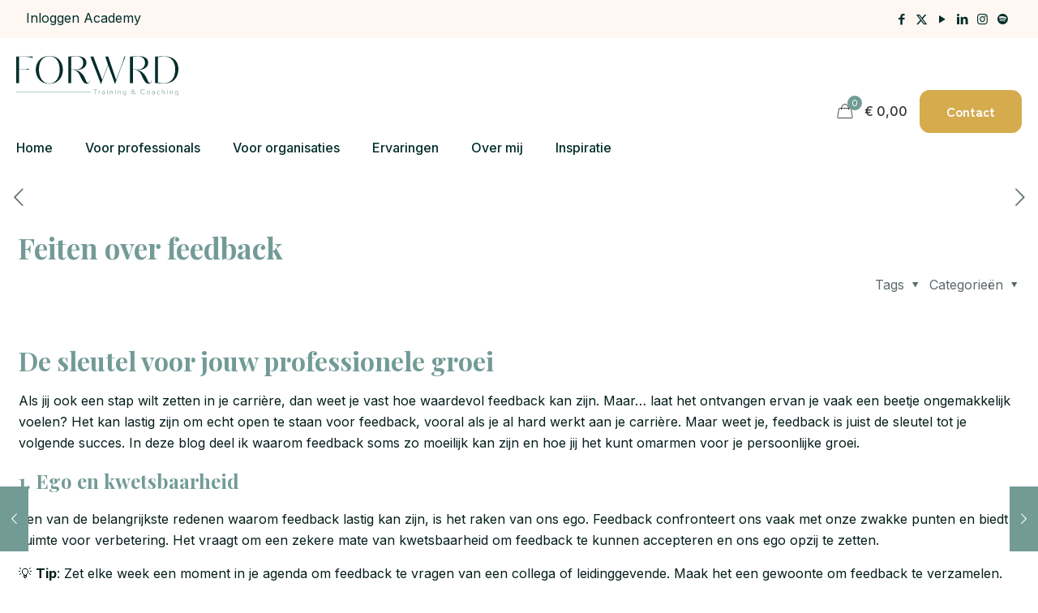

--- FILE ---
content_type: text/html; charset=utf-8
request_url: https://www.google.com/recaptcha/api2/anchor?ar=1&k=6Lc3NjceAAAAAHdFjWAr06PK6cnZ2jeruWdHEtYF&co=aHR0cHM6Ly9mb3J3cmQubnU6NDQz&hl=en&v=PoyoqOPhxBO7pBk68S4YbpHZ&size=invisible&anchor-ms=20000&execute-ms=30000&cb=wd3rwmx8cne7
body_size: 48725
content:
<!DOCTYPE HTML><html dir="ltr" lang="en"><head><meta http-equiv="Content-Type" content="text/html; charset=UTF-8">
<meta http-equiv="X-UA-Compatible" content="IE=edge">
<title>reCAPTCHA</title>
<style type="text/css">
/* cyrillic-ext */
@font-face {
  font-family: 'Roboto';
  font-style: normal;
  font-weight: 400;
  font-stretch: 100%;
  src: url(//fonts.gstatic.com/s/roboto/v48/KFO7CnqEu92Fr1ME7kSn66aGLdTylUAMa3GUBHMdazTgWw.woff2) format('woff2');
  unicode-range: U+0460-052F, U+1C80-1C8A, U+20B4, U+2DE0-2DFF, U+A640-A69F, U+FE2E-FE2F;
}
/* cyrillic */
@font-face {
  font-family: 'Roboto';
  font-style: normal;
  font-weight: 400;
  font-stretch: 100%;
  src: url(//fonts.gstatic.com/s/roboto/v48/KFO7CnqEu92Fr1ME7kSn66aGLdTylUAMa3iUBHMdazTgWw.woff2) format('woff2');
  unicode-range: U+0301, U+0400-045F, U+0490-0491, U+04B0-04B1, U+2116;
}
/* greek-ext */
@font-face {
  font-family: 'Roboto';
  font-style: normal;
  font-weight: 400;
  font-stretch: 100%;
  src: url(//fonts.gstatic.com/s/roboto/v48/KFO7CnqEu92Fr1ME7kSn66aGLdTylUAMa3CUBHMdazTgWw.woff2) format('woff2');
  unicode-range: U+1F00-1FFF;
}
/* greek */
@font-face {
  font-family: 'Roboto';
  font-style: normal;
  font-weight: 400;
  font-stretch: 100%;
  src: url(//fonts.gstatic.com/s/roboto/v48/KFO7CnqEu92Fr1ME7kSn66aGLdTylUAMa3-UBHMdazTgWw.woff2) format('woff2');
  unicode-range: U+0370-0377, U+037A-037F, U+0384-038A, U+038C, U+038E-03A1, U+03A3-03FF;
}
/* math */
@font-face {
  font-family: 'Roboto';
  font-style: normal;
  font-weight: 400;
  font-stretch: 100%;
  src: url(//fonts.gstatic.com/s/roboto/v48/KFO7CnqEu92Fr1ME7kSn66aGLdTylUAMawCUBHMdazTgWw.woff2) format('woff2');
  unicode-range: U+0302-0303, U+0305, U+0307-0308, U+0310, U+0312, U+0315, U+031A, U+0326-0327, U+032C, U+032F-0330, U+0332-0333, U+0338, U+033A, U+0346, U+034D, U+0391-03A1, U+03A3-03A9, U+03B1-03C9, U+03D1, U+03D5-03D6, U+03F0-03F1, U+03F4-03F5, U+2016-2017, U+2034-2038, U+203C, U+2040, U+2043, U+2047, U+2050, U+2057, U+205F, U+2070-2071, U+2074-208E, U+2090-209C, U+20D0-20DC, U+20E1, U+20E5-20EF, U+2100-2112, U+2114-2115, U+2117-2121, U+2123-214F, U+2190, U+2192, U+2194-21AE, U+21B0-21E5, U+21F1-21F2, U+21F4-2211, U+2213-2214, U+2216-22FF, U+2308-230B, U+2310, U+2319, U+231C-2321, U+2336-237A, U+237C, U+2395, U+239B-23B7, U+23D0, U+23DC-23E1, U+2474-2475, U+25AF, U+25B3, U+25B7, U+25BD, U+25C1, U+25CA, U+25CC, U+25FB, U+266D-266F, U+27C0-27FF, U+2900-2AFF, U+2B0E-2B11, U+2B30-2B4C, U+2BFE, U+3030, U+FF5B, U+FF5D, U+1D400-1D7FF, U+1EE00-1EEFF;
}
/* symbols */
@font-face {
  font-family: 'Roboto';
  font-style: normal;
  font-weight: 400;
  font-stretch: 100%;
  src: url(//fonts.gstatic.com/s/roboto/v48/KFO7CnqEu92Fr1ME7kSn66aGLdTylUAMaxKUBHMdazTgWw.woff2) format('woff2');
  unicode-range: U+0001-000C, U+000E-001F, U+007F-009F, U+20DD-20E0, U+20E2-20E4, U+2150-218F, U+2190, U+2192, U+2194-2199, U+21AF, U+21E6-21F0, U+21F3, U+2218-2219, U+2299, U+22C4-22C6, U+2300-243F, U+2440-244A, U+2460-24FF, U+25A0-27BF, U+2800-28FF, U+2921-2922, U+2981, U+29BF, U+29EB, U+2B00-2BFF, U+4DC0-4DFF, U+FFF9-FFFB, U+10140-1018E, U+10190-1019C, U+101A0, U+101D0-101FD, U+102E0-102FB, U+10E60-10E7E, U+1D2C0-1D2D3, U+1D2E0-1D37F, U+1F000-1F0FF, U+1F100-1F1AD, U+1F1E6-1F1FF, U+1F30D-1F30F, U+1F315, U+1F31C, U+1F31E, U+1F320-1F32C, U+1F336, U+1F378, U+1F37D, U+1F382, U+1F393-1F39F, U+1F3A7-1F3A8, U+1F3AC-1F3AF, U+1F3C2, U+1F3C4-1F3C6, U+1F3CA-1F3CE, U+1F3D4-1F3E0, U+1F3ED, U+1F3F1-1F3F3, U+1F3F5-1F3F7, U+1F408, U+1F415, U+1F41F, U+1F426, U+1F43F, U+1F441-1F442, U+1F444, U+1F446-1F449, U+1F44C-1F44E, U+1F453, U+1F46A, U+1F47D, U+1F4A3, U+1F4B0, U+1F4B3, U+1F4B9, U+1F4BB, U+1F4BF, U+1F4C8-1F4CB, U+1F4D6, U+1F4DA, U+1F4DF, U+1F4E3-1F4E6, U+1F4EA-1F4ED, U+1F4F7, U+1F4F9-1F4FB, U+1F4FD-1F4FE, U+1F503, U+1F507-1F50B, U+1F50D, U+1F512-1F513, U+1F53E-1F54A, U+1F54F-1F5FA, U+1F610, U+1F650-1F67F, U+1F687, U+1F68D, U+1F691, U+1F694, U+1F698, U+1F6AD, U+1F6B2, U+1F6B9-1F6BA, U+1F6BC, U+1F6C6-1F6CF, U+1F6D3-1F6D7, U+1F6E0-1F6EA, U+1F6F0-1F6F3, U+1F6F7-1F6FC, U+1F700-1F7FF, U+1F800-1F80B, U+1F810-1F847, U+1F850-1F859, U+1F860-1F887, U+1F890-1F8AD, U+1F8B0-1F8BB, U+1F8C0-1F8C1, U+1F900-1F90B, U+1F93B, U+1F946, U+1F984, U+1F996, U+1F9E9, U+1FA00-1FA6F, U+1FA70-1FA7C, U+1FA80-1FA89, U+1FA8F-1FAC6, U+1FACE-1FADC, U+1FADF-1FAE9, U+1FAF0-1FAF8, U+1FB00-1FBFF;
}
/* vietnamese */
@font-face {
  font-family: 'Roboto';
  font-style: normal;
  font-weight: 400;
  font-stretch: 100%;
  src: url(//fonts.gstatic.com/s/roboto/v48/KFO7CnqEu92Fr1ME7kSn66aGLdTylUAMa3OUBHMdazTgWw.woff2) format('woff2');
  unicode-range: U+0102-0103, U+0110-0111, U+0128-0129, U+0168-0169, U+01A0-01A1, U+01AF-01B0, U+0300-0301, U+0303-0304, U+0308-0309, U+0323, U+0329, U+1EA0-1EF9, U+20AB;
}
/* latin-ext */
@font-face {
  font-family: 'Roboto';
  font-style: normal;
  font-weight: 400;
  font-stretch: 100%;
  src: url(//fonts.gstatic.com/s/roboto/v48/KFO7CnqEu92Fr1ME7kSn66aGLdTylUAMa3KUBHMdazTgWw.woff2) format('woff2');
  unicode-range: U+0100-02BA, U+02BD-02C5, U+02C7-02CC, U+02CE-02D7, U+02DD-02FF, U+0304, U+0308, U+0329, U+1D00-1DBF, U+1E00-1E9F, U+1EF2-1EFF, U+2020, U+20A0-20AB, U+20AD-20C0, U+2113, U+2C60-2C7F, U+A720-A7FF;
}
/* latin */
@font-face {
  font-family: 'Roboto';
  font-style: normal;
  font-weight: 400;
  font-stretch: 100%;
  src: url(//fonts.gstatic.com/s/roboto/v48/KFO7CnqEu92Fr1ME7kSn66aGLdTylUAMa3yUBHMdazQ.woff2) format('woff2');
  unicode-range: U+0000-00FF, U+0131, U+0152-0153, U+02BB-02BC, U+02C6, U+02DA, U+02DC, U+0304, U+0308, U+0329, U+2000-206F, U+20AC, U+2122, U+2191, U+2193, U+2212, U+2215, U+FEFF, U+FFFD;
}
/* cyrillic-ext */
@font-face {
  font-family: 'Roboto';
  font-style: normal;
  font-weight: 500;
  font-stretch: 100%;
  src: url(//fonts.gstatic.com/s/roboto/v48/KFO7CnqEu92Fr1ME7kSn66aGLdTylUAMa3GUBHMdazTgWw.woff2) format('woff2');
  unicode-range: U+0460-052F, U+1C80-1C8A, U+20B4, U+2DE0-2DFF, U+A640-A69F, U+FE2E-FE2F;
}
/* cyrillic */
@font-face {
  font-family: 'Roboto';
  font-style: normal;
  font-weight: 500;
  font-stretch: 100%;
  src: url(//fonts.gstatic.com/s/roboto/v48/KFO7CnqEu92Fr1ME7kSn66aGLdTylUAMa3iUBHMdazTgWw.woff2) format('woff2');
  unicode-range: U+0301, U+0400-045F, U+0490-0491, U+04B0-04B1, U+2116;
}
/* greek-ext */
@font-face {
  font-family: 'Roboto';
  font-style: normal;
  font-weight: 500;
  font-stretch: 100%;
  src: url(//fonts.gstatic.com/s/roboto/v48/KFO7CnqEu92Fr1ME7kSn66aGLdTylUAMa3CUBHMdazTgWw.woff2) format('woff2');
  unicode-range: U+1F00-1FFF;
}
/* greek */
@font-face {
  font-family: 'Roboto';
  font-style: normal;
  font-weight: 500;
  font-stretch: 100%;
  src: url(//fonts.gstatic.com/s/roboto/v48/KFO7CnqEu92Fr1ME7kSn66aGLdTylUAMa3-UBHMdazTgWw.woff2) format('woff2');
  unicode-range: U+0370-0377, U+037A-037F, U+0384-038A, U+038C, U+038E-03A1, U+03A3-03FF;
}
/* math */
@font-face {
  font-family: 'Roboto';
  font-style: normal;
  font-weight: 500;
  font-stretch: 100%;
  src: url(//fonts.gstatic.com/s/roboto/v48/KFO7CnqEu92Fr1ME7kSn66aGLdTylUAMawCUBHMdazTgWw.woff2) format('woff2');
  unicode-range: U+0302-0303, U+0305, U+0307-0308, U+0310, U+0312, U+0315, U+031A, U+0326-0327, U+032C, U+032F-0330, U+0332-0333, U+0338, U+033A, U+0346, U+034D, U+0391-03A1, U+03A3-03A9, U+03B1-03C9, U+03D1, U+03D5-03D6, U+03F0-03F1, U+03F4-03F5, U+2016-2017, U+2034-2038, U+203C, U+2040, U+2043, U+2047, U+2050, U+2057, U+205F, U+2070-2071, U+2074-208E, U+2090-209C, U+20D0-20DC, U+20E1, U+20E5-20EF, U+2100-2112, U+2114-2115, U+2117-2121, U+2123-214F, U+2190, U+2192, U+2194-21AE, U+21B0-21E5, U+21F1-21F2, U+21F4-2211, U+2213-2214, U+2216-22FF, U+2308-230B, U+2310, U+2319, U+231C-2321, U+2336-237A, U+237C, U+2395, U+239B-23B7, U+23D0, U+23DC-23E1, U+2474-2475, U+25AF, U+25B3, U+25B7, U+25BD, U+25C1, U+25CA, U+25CC, U+25FB, U+266D-266F, U+27C0-27FF, U+2900-2AFF, U+2B0E-2B11, U+2B30-2B4C, U+2BFE, U+3030, U+FF5B, U+FF5D, U+1D400-1D7FF, U+1EE00-1EEFF;
}
/* symbols */
@font-face {
  font-family: 'Roboto';
  font-style: normal;
  font-weight: 500;
  font-stretch: 100%;
  src: url(//fonts.gstatic.com/s/roboto/v48/KFO7CnqEu92Fr1ME7kSn66aGLdTylUAMaxKUBHMdazTgWw.woff2) format('woff2');
  unicode-range: U+0001-000C, U+000E-001F, U+007F-009F, U+20DD-20E0, U+20E2-20E4, U+2150-218F, U+2190, U+2192, U+2194-2199, U+21AF, U+21E6-21F0, U+21F3, U+2218-2219, U+2299, U+22C4-22C6, U+2300-243F, U+2440-244A, U+2460-24FF, U+25A0-27BF, U+2800-28FF, U+2921-2922, U+2981, U+29BF, U+29EB, U+2B00-2BFF, U+4DC0-4DFF, U+FFF9-FFFB, U+10140-1018E, U+10190-1019C, U+101A0, U+101D0-101FD, U+102E0-102FB, U+10E60-10E7E, U+1D2C0-1D2D3, U+1D2E0-1D37F, U+1F000-1F0FF, U+1F100-1F1AD, U+1F1E6-1F1FF, U+1F30D-1F30F, U+1F315, U+1F31C, U+1F31E, U+1F320-1F32C, U+1F336, U+1F378, U+1F37D, U+1F382, U+1F393-1F39F, U+1F3A7-1F3A8, U+1F3AC-1F3AF, U+1F3C2, U+1F3C4-1F3C6, U+1F3CA-1F3CE, U+1F3D4-1F3E0, U+1F3ED, U+1F3F1-1F3F3, U+1F3F5-1F3F7, U+1F408, U+1F415, U+1F41F, U+1F426, U+1F43F, U+1F441-1F442, U+1F444, U+1F446-1F449, U+1F44C-1F44E, U+1F453, U+1F46A, U+1F47D, U+1F4A3, U+1F4B0, U+1F4B3, U+1F4B9, U+1F4BB, U+1F4BF, U+1F4C8-1F4CB, U+1F4D6, U+1F4DA, U+1F4DF, U+1F4E3-1F4E6, U+1F4EA-1F4ED, U+1F4F7, U+1F4F9-1F4FB, U+1F4FD-1F4FE, U+1F503, U+1F507-1F50B, U+1F50D, U+1F512-1F513, U+1F53E-1F54A, U+1F54F-1F5FA, U+1F610, U+1F650-1F67F, U+1F687, U+1F68D, U+1F691, U+1F694, U+1F698, U+1F6AD, U+1F6B2, U+1F6B9-1F6BA, U+1F6BC, U+1F6C6-1F6CF, U+1F6D3-1F6D7, U+1F6E0-1F6EA, U+1F6F0-1F6F3, U+1F6F7-1F6FC, U+1F700-1F7FF, U+1F800-1F80B, U+1F810-1F847, U+1F850-1F859, U+1F860-1F887, U+1F890-1F8AD, U+1F8B0-1F8BB, U+1F8C0-1F8C1, U+1F900-1F90B, U+1F93B, U+1F946, U+1F984, U+1F996, U+1F9E9, U+1FA00-1FA6F, U+1FA70-1FA7C, U+1FA80-1FA89, U+1FA8F-1FAC6, U+1FACE-1FADC, U+1FADF-1FAE9, U+1FAF0-1FAF8, U+1FB00-1FBFF;
}
/* vietnamese */
@font-face {
  font-family: 'Roboto';
  font-style: normal;
  font-weight: 500;
  font-stretch: 100%;
  src: url(//fonts.gstatic.com/s/roboto/v48/KFO7CnqEu92Fr1ME7kSn66aGLdTylUAMa3OUBHMdazTgWw.woff2) format('woff2');
  unicode-range: U+0102-0103, U+0110-0111, U+0128-0129, U+0168-0169, U+01A0-01A1, U+01AF-01B0, U+0300-0301, U+0303-0304, U+0308-0309, U+0323, U+0329, U+1EA0-1EF9, U+20AB;
}
/* latin-ext */
@font-face {
  font-family: 'Roboto';
  font-style: normal;
  font-weight: 500;
  font-stretch: 100%;
  src: url(//fonts.gstatic.com/s/roboto/v48/KFO7CnqEu92Fr1ME7kSn66aGLdTylUAMa3KUBHMdazTgWw.woff2) format('woff2');
  unicode-range: U+0100-02BA, U+02BD-02C5, U+02C7-02CC, U+02CE-02D7, U+02DD-02FF, U+0304, U+0308, U+0329, U+1D00-1DBF, U+1E00-1E9F, U+1EF2-1EFF, U+2020, U+20A0-20AB, U+20AD-20C0, U+2113, U+2C60-2C7F, U+A720-A7FF;
}
/* latin */
@font-face {
  font-family: 'Roboto';
  font-style: normal;
  font-weight: 500;
  font-stretch: 100%;
  src: url(//fonts.gstatic.com/s/roboto/v48/KFO7CnqEu92Fr1ME7kSn66aGLdTylUAMa3yUBHMdazQ.woff2) format('woff2');
  unicode-range: U+0000-00FF, U+0131, U+0152-0153, U+02BB-02BC, U+02C6, U+02DA, U+02DC, U+0304, U+0308, U+0329, U+2000-206F, U+20AC, U+2122, U+2191, U+2193, U+2212, U+2215, U+FEFF, U+FFFD;
}
/* cyrillic-ext */
@font-face {
  font-family: 'Roboto';
  font-style: normal;
  font-weight: 900;
  font-stretch: 100%;
  src: url(//fonts.gstatic.com/s/roboto/v48/KFO7CnqEu92Fr1ME7kSn66aGLdTylUAMa3GUBHMdazTgWw.woff2) format('woff2');
  unicode-range: U+0460-052F, U+1C80-1C8A, U+20B4, U+2DE0-2DFF, U+A640-A69F, U+FE2E-FE2F;
}
/* cyrillic */
@font-face {
  font-family: 'Roboto';
  font-style: normal;
  font-weight: 900;
  font-stretch: 100%;
  src: url(//fonts.gstatic.com/s/roboto/v48/KFO7CnqEu92Fr1ME7kSn66aGLdTylUAMa3iUBHMdazTgWw.woff2) format('woff2');
  unicode-range: U+0301, U+0400-045F, U+0490-0491, U+04B0-04B1, U+2116;
}
/* greek-ext */
@font-face {
  font-family: 'Roboto';
  font-style: normal;
  font-weight: 900;
  font-stretch: 100%;
  src: url(//fonts.gstatic.com/s/roboto/v48/KFO7CnqEu92Fr1ME7kSn66aGLdTylUAMa3CUBHMdazTgWw.woff2) format('woff2');
  unicode-range: U+1F00-1FFF;
}
/* greek */
@font-face {
  font-family: 'Roboto';
  font-style: normal;
  font-weight: 900;
  font-stretch: 100%;
  src: url(//fonts.gstatic.com/s/roboto/v48/KFO7CnqEu92Fr1ME7kSn66aGLdTylUAMa3-UBHMdazTgWw.woff2) format('woff2');
  unicode-range: U+0370-0377, U+037A-037F, U+0384-038A, U+038C, U+038E-03A1, U+03A3-03FF;
}
/* math */
@font-face {
  font-family: 'Roboto';
  font-style: normal;
  font-weight: 900;
  font-stretch: 100%;
  src: url(//fonts.gstatic.com/s/roboto/v48/KFO7CnqEu92Fr1ME7kSn66aGLdTylUAMawCUBHMdazTgWw.woff2) format('woff2');
  unicode-range: U+0302-0303, U+0305, U+0307-0308, U+0310, U+0312, U+0315, U+031A, U+0326-0327, U+032C, U+032F-0330, U+0332-0333, U+0338, U+033A, U+0346, U+034D, U+0391-03A1, U+03A3-03A9, U+03B1-03C9, U+03D1, U+03D5-03D6, U+03F0-03F1, U+03F4-03F5, U+2016-2017, U+2034-2038, U+203C, U+2040, U+2043, U+2047, U+2050, U+2057, U+205F, U+2070-2071, U+2074-208E, U+2090-209C, U+20D0-20DC, U+20E1, U+20E5-20EF, U+2100-2112, U+2114-2115, U+2117-2121, U+2123-214F, U+2190, U+2192, U+2194-21AE, U+21B0-21E5, U+21F1-21F2, U+21F4-2211, U+2213-2214, U+2216-22FF, U+2308-230B, U+2310, U+2319, U+231C-2321, U+2336-237A, U+237C, U+2395, U+239B-23B7, U+23D0, U+23DC-23E1, U+2474-2475, U+25AF, U+25B3, U+25B7, U+25BD, U+25C1, U+25CA, U+25CC, U+25FB, U+266D-266F, U+27C0-27FF, U+2900-2AFF, U+2B0E-2B11, U+2B30-2B4C, U+2BFE, U+3030, U+FF5B, U+FF5D, U+1D400-1D7FF, U+1EE00-1EEFF;
}
/* symbols */
@font-face {
  font-family: 'Roboto';
  font-style: normal;
  font-weight: 900;
  font-stretch: 100%;
  src: url(//fonts.gstatic.com/s/roboto/v48/KFO7CnqEu92Fr1ME7kSn66aGLdTylUAMaxKUBHMdazTgWw.woff2) format('woff2');
  unicode-range: U+0001-000C, U+000E-001F, U+007F-009F, U+20DD-20E0, U+20E2-20E4, U+2150-218F, U+2190, U+2192, U+2194-2199, U+21AF, U+21E6-21F0, U+21F3, U+2218-2219, U+2299, U+22C4-22C6, U+2300-243F, U+2440-244A, U+2460-24FF, U+25A0-27BF, U+2800-28FF, U+2921-2922, U+2981, U+29BF, U+29EB, U+2B00-2BFF, U+4DC0-4DFF, U+FFF9-FFFB, U+10140-1018E, U+10190-1019C, U+101A0, U+101D0-101FD, U+102E0-102FB, U+10E60-10E7E, U+1D2C0-1D2D3, U+1D2E0-1D37F, U+1F000-1F0FF, U+1F100-1F1AD, U+1F1E6-1F1FF, U+1F30D-1F30F, U+1F315, U+1F31C, U+1F31E, U+1F320-1F32C, U+1F336, U+1F378, U+1F37D, U+1F382, U+1F393-1F39F, U+1F3A7-1F3A8, U+1F3AC-1F3AF, U+1F3C2, U+1F3C4-1F3C6, U+1F3CA-1F3CE, U+1F3D4-1F3E0, U+1F3ED, U+1F3F1-1F3F3, U+1F3F5-1F3F7, U+1F408, U+1F415, U+1F41F, U+1F426, U+1F43F, U+1F441-1F442, U+1F444, U+1F446-1F449, U+1F44C-1F44E, U+1F453, U+1F46A, U+1F47D, U+1F4A3, U+1F4B0, U+1F4B3, U+1F4B9, U+1F4BB, U+1F4BF, U+1F4C8-1F4CB, U+1F4D6, U+1F4DA, U+1F4DF, U+1F4E3-1F4E6, U+1F4EA-1F4ED, U+1F4F7, U+1F4F9-1F4FB, U+1F4FD-1F4FE, U+1F503, U+1F507-1F50B, U+1F50D, U+1F512-1F513, U+1F53E-1F54A, U+1F54F-1F5FA, U+1F610, U+1F650-1F67F, U+1F687, U+1F68D, U+1F691, U+1F694, U+1F698, U+1F6AD, U+1F6B2, U+1F6B9-1F6BA, U+1F6BC, U+1F6C6-1F6CF, U+1F6D3-1F6D7, U+1F6E0-1F6EA, U+1F6F0-1F6F3, U+1F6F7-1F6FC, U+1F700-1F7FF, U+1F800-1F80B, U+1F810-1F847, U+1F850-1F859, U+1F860-1F887, U+1F890-1F8AD, U+1F8B0-1F8BB, U+1F8C0-1F8C1, U+1F900-1F90B, U+1F93B, U+1F946, U+1F984, U+1F996, U+1F9E9, U+1FA00-1FA6F, U+1FA70-1FA7C, U+1FA80-1FA89, U+1FA8F-1FAC6, U+1FACE-1FADC, U+1FADF-1FAE9, U+1FAF0-1FAF8, U+1FB00-1FBFF;
}
/* vietnamese */
@font-face {
  font-family: 'Roboto';
  font-style: normal;
  font-weight: 900;
  font-stretch: 100%;
  src: url(//fonts.gstatic.com/s/roboto/v48/KFO7CnqEu92Fr1ME7kSn66aGLdTylUAMa3OUBHMdazTgWw.woff2) format('woff2');
  unicode-range: U+0102-0103, U+0110-0111, U+0128-0129, U+0168-0169, U+01A0-01A1, U+01AF-01B0, U+0300-0301, U+0303-0304, U+0308-0309, U+0323, U+0329, U+1EA0-1EF9, U+20AB;
}
/* latin-ext */
@font-face {
  font-family: 'Roboto';
  font-style: normal;
  font-weight: 900;
  font-stretch: 100%;
  src: url(//fonts.gstatic.com/s/roboto/v48/KFO7CnqEu92Fr1ME7kSn66aGLdTylUAMa3KUBHMdazTgWw.woff2) format('woff2');
  unicode-range: U+0100-02BA, U+02BD-02C5, U+02C7-02CC, U+02CE-02D7, U+02DD-02FF, U+0304, U+0308, U+0329, U+1D00-1DBF, U+1E00-1E9F, U+1EF2-1EFF, U+2020, U+20A0-20AB, U+20AD-20C0, U+2113, U+2C60-2C7F, U+A720-A7FF;
}
/* latin */
@font-face {
  font-family: 'Roboto';
  font-style: normal;
  font-weight: 900;
  font-stretch: 100%;
  src: url(//fonts.gstatic.com/s/roboto/v48/KFO7CnqEu92Fr1ME7kSn66aGLdTylUAMa3yUBHMdazQ.woff2) format('woff2');
  unicode-range: U+0000-00FF, U+0131, U+0152-0153, U+02BB-02BC, U+02C6, U+02DA, U+02DC, U+0304, U+0308, U+0329, U+2000-206F, U+20AC, U+2122, U+2191, U+2193, U+2212, U+2215, U+FEFF, U+FFFD;
}

</style>
<link rel="stylesheet" type="text/css" href="https://www.gstatic.com/recaptcha/releases/PoyoqOPhxBO7pBk68S4YbpHZ/styles__ltr.css">
<script nonce="7wFrbfh8mzwt5W-gHlb-6A" type="text/javascript">window['__recaptcha_api'] = 'https://www.google.com/recaptcha/api2/';</script>
<script type="text/javascript" src="https://www.gstatic.com/recaptcha/releases/PoyoqOPhxBO7pBk68S4YbpHZ/recaptcha__en.js" nonce="7wFrbfh8mzwt5W-gHlb-6A">
      
    </script></head>
<body><div id="rc-anchor-alert" class="rc-anchor-alert"></div>
<input type="hidden" id="recaptcha-token" value="[base64]">
<script type="text/javascript" nonce="7wFrbfh8mzwt5W-gHlb-6A">
      recaptcha.anchor.Main.init("[\x22ainput\x22,[\x22bgdata\x22,\x22\x22,\[base64]/[base64]/[base64]/[base64]/[base64]/[base64]/KGcoTywyNTMsTy5PKSxVRyhPLEMpKTpnKE8sMjUzLEMpLE8pKSxsKSksTykpfSxieT1mdW5jdGlvbihDLE8sdSxsKXtmb3IobD0odT1SKEMpLDApO08+MDtPLS0pbD1sPDw4fFooQyk7ZyhDLHUsbCl9LFVHPWZ1bmN0aW9uKEMsTyl7Qy5pLmxlbmd0aD4xMDQ/[base64]/[base64]/[base64]/[base64]/[base64]/[base64]/[base64]\\u003d\x22,\[base64]\\u003d\x22,\x22w5Jjwo3CjhZuOH5nw7ldwpJwCFJ1cGJnw4I3w6FMw53DkGIWC0vCrcK3w6tgw6wBw6zCs8KKwqPDisKZc8OPeCFkw6RQwoEEw6EGw78twpvDkTDClknCm8O7w6p5OEBEwrnDmsKGWsO7VXA5wq8SGAMWQ8ONSwcTf8O+PsOsw7XDvcKXUm/Ci8K7TSl4T3Zvw7LCnDjDv2DDvVIGQ8KwVg7CuV5pS8KmCMOGPcOAw7/DlMK6LHAPw57CnsOUw5kldA9dYG/ClTJFw5TCnMKPYEbClnVkBwrDtWrDqsKdMQ5yKVjDmWpsw7wOwpbCmsONwrHDuWTDrcK9DsOnw7TCnTA/wr/[base64]/DvFE4w4p+V0xTw5zChC7DuMKhNy5dEkjDkWPCusKAKlrCrMOvw4RGCAwfwrw5b8K2HMKQwo1Iw6YTYMO0YcK+wq1Awr3CmnPCmsKuwrI6UMK/w7pQfmHCkFheNsONVsOEBsOndcKvZ2DDvzjDn2vDsn3Doj/DtMO1w7h8wq5IwobCusKXw7nChFdew5QeOcKtwpzDmsKNwqPCmxwHQsKeVsK5w4sqLSTDgcOYwoYhL8KMXMOTNFXDhMKbw4Z4GEJxXz3CpgnDuMKkNQzDpFZGw4zClDbDohHDl8K5K1zDuG7ClcO+V0UjwrM5w5EsZsOVbGhuw7/Ct0jCnsKaOWvCpErCthRYwqnDgULCmcOjwovChBJfRMKDV8K3w79JcMKsw7M8ecKPwo/CtQNhYBIXGEHDjAJ7woQ5XUIefzMkw50QwqXDtxFkN8OeZCbDnz3CnGzDk8KSYcKaw6RBVQA+wqQbUFMlRsOeVXMlwqjDqzBtwr5tV8KHDAcwAcOow4HDksOOwpnDusONZsOvwqoYTcKiw5HDpsOjwq7Dn1kBYCDDsEkFwrXCjW3DjAo3wpYMGsO/wrHDs8Oqw5fChcOaG2LDjhE/[base64]/Du1jDq8KAEcOEBm0Jw4ozfsO7wqBcVMOKASI/wqHCuMOnwoF3wrQQembDj30bw7rDpsKdwoTCocKowodmNGbCmcKDL18lwrDDt8KyGy8mBMOuwqrCqkTDp8O+XEcowpHDpMKiE8OSYXbCh8O1wrjDlsKUw6rDpkZlwqZFQD9Nw6lgfmwcPFPDhcOxFXvCjVHCukvDuMOzMH/CrcKWBh7Col3CqlN+BsOpwoHCu17Di1QjG3jDqE/DmcKpwpUCKVsjfcOJe8KnwqjCp8KXYz/CnkbDr8OaAcOowqbDjMK1VULDrFTCnixzwqTChcOcPcOvdzVtXUHCl8KYFsOkIMKiC1nCgcKwDsKxRGzDrQDDgcOZMsKGwrZrwo/CncO4w6vDrw4FJ0HDgEEpwp/Cn8KMTcK/wqHDgxjCocKwwrHDqcKeN0fCkMKWFHELw6EBLkTCkcOiw4/DjMOXF3Nxw5IVw5nDjFtfw7UIfm/CoxlKw5/DsVDDhEDDncKSYmXDm8OTwozDnsKaw4oCGy1Yw5UDSsO2bcKGWljCosOhw7TCsMOOIcKXwp4NDcKZwrPCn8Kvwql3UMK3AsKfFybDuMOPwoE/[base64]/woXDu2TCqMKlw5/ChCjDmsKVcMKow64KW2rCsMKTVnoCwqJ8wovCqMK5w6PDpsOyd8OhwpcER2HDnMKldcO5esOKUsKowoPCmS3Dk8K5w5/Co0t9E3wHw7FoRg/[base64]/[base64]/DmDvDscKlw7jDmARRwpw1C8Omwo/CjEXCq8OlI8Ojw4zDtwA9QHHDocOwwp3DpmY8G1HDscKiWcKww59lwqzDnMKBZVvCsVjDtjzCn8KSwrfCpgFDYcKXOsOUHsOGwqxqwoPDmAvDv8O8wogvGcK0PsKYS8K/AcKew6RhwrxtwrdoDMOHwoXCkMKvw698wpLDusODw59ZwrMcwp0pwpXDtnxJw4QFw5nDrsKQw4fChzPCrGbCmA/DmhfDvcOKwp/Dj8KywrJbZwwSH2pIcHLCjwLDssOlw7TDqsKEQsKew7FHHwDCumwHYiPDqnBGccO4KcKNGRnCukHDnyzCtF/[base64]/Cgz3DtkBEKik9V1nCulBePMOtwo/Dh0nCqcKGSMORF8Ocw4TDq8KlcsK4w6d+w43DsBLDpMKefSFRO2ABw6UEXxhNw6okwoA6X8KnDMKcwooULRHCkQjDnALCiMKaw4MJY051w5HCt8OACMKle8KXwoXDgcKTEUoLGAbCoCfCqsK/[base64]/[base64]/DmBU3wp7DnsKxw6bDhmTDrnMTwpjDtcO1wpJhw5rCqMOWV8O/JMKNw67CusOeNhIzP0LChMOJAMOuwo9RPsKtJ23DmcOCB8KuASfDjhPCsMKHw7rClEjCtcKoA8OWwr/CoXg5NjXCkQwTwovDlMKlfcOBbMKpB8Otw7nCpkvDlMOtwpfCnMOuD31ZwpLCpsOqwpHDjwNqZcKzw7fCuxECwoDDp8K7wr7Dv8OLwpvDocOYGcOGwoXClFbDqWTCgBkMw5kOwqzCjmgUwrPDh8Kmw4bDsD5tHgN5AsOQRMK5TsKQcMKeSlVswotpw4g6wpB/DkrDlQl6JsKOLcK+w5QzwrPDr8KLZkjCsm4jw4VFwpvCmFdZwoxgwqgdA0TDkQZGJURyw6vDm8OADcKUMVDDh8Oewphiw5/DkcOHLcKUwp95w74OBG0TwqtsFEvDvR3Ckw3Ds1jDqhDDtkxpw5rCpyDDtcObwo3CmSXCqsOKUQd9wp9Hw44jwrDDg8O7UQl2wp0xwppuc8KXB8OOU8OvA21lTMKxFx7DvcOsd8KoWTRZwpDDosOww7PDvcK4FH44w4JCaSDCs1zDlcOpUMK/wqrDpmjDr8O3w5Mlw4wtwrsVwrFuw6nDkVYmw7lJYRxHw4XDmsOkw6LCk8KZwrLDpcKnw6UfWEYiFcKIw7FJYUdyQANbLX7Dt8KvwowZDcK2w4IqasKaWmjCsi/DrsOvwpHDu0ILw4PCpQ0YNMKIw5HDlXUjAcOdUG/DrsKfw53DksK6ccO1JMOHwpTCsQLCsTxGMxvDkcKWD8KAwrbCjkzDpMKlw5hqw7LDsW7Cvk3CtsOTScObw6wuR8KRw5vDiMOIw6RnwoTDn3DCuh5nZhcTMyQ4PMOOKyDDkh3CtcOsw6LCm8Kww65pw4PDq1I7wot0woPDqMKFQT4gAsKDfsOdQsOVwqfDtsOOw7/Cj0vDiAhjO8OzDMOlUsKdE8Ktw4LDm31MwrnCjG5+wq43w6gCw6LDn8Kmwo3DhlDCs0LDrsOELAHDtyDChMOuLn17wrFZw5/[base64]/CnsOjIj09worCvMOpU0LDpF8rw7XDpyAtwoIoB1PDmhZ6w7c6Cx/DkErDlWXCk05rM18QK8Obw7h0OcKjAALDp8OzwpPDj8OvH8OCOsKlwrHDvn7DpsOva2QKw6bDvybDu8KoHMOKOMOPw6/DrsKeJMKaw7rDgsO4b8OMw6zCiMKRwpDCnsOMXSsAw5/[base64]/[base64]/Dlm1Lw5BEK8O5w74Cwq/DkXLCuSsIU8Oow50Iwp5ER8K0wqnDknXDrwLDvMOVwrzDt1ZcWgdCwqfDsB40w7LChA3CvUbCjF4HwrxCUcOWw4UHwrt4w79+NsO4w47DnsK+w5ZBEmLDu8O1BwMDA8KjecO/LxvDoMOedMKWMjQsecKQQjnDg8OIw7PCgMOKFhHCicOQwpPCgMOpOxkCw7DClU/[base64]/[base64]/ChsKFFybCgl/CpjY0w4bDpEs1FMO5wo3Dq1ERIAxvw5XDocO0OC46B8KJIMKsw5/DvGzDssO8aMOAw69ewpTCosODw7TColHDuVnDlcO6w6jCm3bCunHDs8KCw7gbw7VPwqFiRgw1w4HDpsK1w4wawrLDjMOIcsOUwpUILsObw7QFFX7Co3Few7lcw7cFw786w5HCisOZP1/ChVbDvQ/[base64]/DpE85wpnCicKzwr0UVsKMSMOOMijCq8KAYFQLwqEWI09jem/CmsKnwoF4cF50N8KowrfCoEvDi8Kcw41Tw5VawoTDoMKTRGVrRsOxCBPCoBfDvsKKw65EFm/[base64]/ClFXCsk/[base64]/[base64]/woHDoTPDuMKAwqpYagHCjwEqB2vCmWQSw7jCk0Jyw5/[base64]/[base64]/[base64]/w4kyaSzDrUDCssOpwqAuLMOBd8KveAzDu8KUwrgKwrXCpRTDhVHChMK2w5J3w4pVHsKSw57CjcOpEcKaMcOuwrDCiTMbw5JLeydmwow7wo4iwr0QWAAZw6vCrSIUJcOWwpd+wrnDiQXCoE81KmHCnGfCjMOew6Mtwo/CrkvCrcO5wrjDksOVZAkAwo7CrsOxSsKYw4TDmQ3CpkrCuMKXw7PDnMKWK2rDgkrCt3PDtMKJMsOeJURoKwQXw5TCkDd8wr3DgsO4fcOCwoDDlHFjw4B5bcK6wrQuIjAKLwfCoT7CuWRjBsONwrZnQ8OYwqsCeH/CuEMLw4DDpMKrOsKlasKIb8OHwp/ChcKvw49ewoUfOMOMK0fDjX43w47DuzDCsQVTw4daOcOdwo4/wo/Dn8OZw71WUTNVwo/CusO9MC/[base64]/DnkjDpkbCrMKYw4ALAnHDg8K9L8O7wp1wJn/DuMK4P8KOw53Cp8OUXcKYEBgMT8KaCz0MwpfCj8KQEsOPw4oPPMOwM0IkbHxowr1dRcKrwqbCi1bCuHvDlg1fw7nCvcODwrPDucOsYMKHGGJ9wocSw7U/R8KPw5tJLgRAw5N/OmJDMMOGw5vCtsOgbcOcwqnDiw7DpjTClQzCqyFleMKFw507wrVVw5BAwqwEwoXDpybDlmJwYBtDYGvDnMKJZ8KROV3DusOww5NseFoLBMOAwr0lI0I2woUCM8KDwqk5KlDCvi3Ct8OCw58IVMKtCsOjwqTCrMK6wo8xOcK7dcOePMOEwqYgAcKICzp9JcKQNE/[base64]/[base64]/[base64]/Cu8OfU1zDkBHCi15FS8KHw7fDosKTwrdbD8Kke8Kxw44ww5DDnThCMMOQDMOQQC1swqbDqSkXw5cfDMODAMO8KRLDh2opA8Opwo7CszfCrsOyQsOTfFA3Gl8Uw4ZzES7DuE4Ow57DsULCkwlxDQvDpD/Dn8KDw6Qxw5/CrsKaAMOQSQhBRMOzwoIBGWLDqcKYF8KCw5LCmiJtH8OOw7AuQcKPw79cWgx9w7Nfw7bDqHBpecOGw5nDusOcBsKvw79gwqlmwoNWw7xgCwkSwoXCjMO6UzXCpS8bEsOREcOodMKIw6sNBjLDs8OWw5zCnMKLw4rCnjbCnRvDhz3Duk/[base64]/DiyXCn8KpKwbCiWrCr8OAL8OoeQ4Zw5Evw6dQODHCpS9Owr0/w49dP3M7UMOiDMOyVcOZM8Oxw7kvw7jCssOmSV7CryVewqYlD8K9w6jDpVAhd1TDp13DqFxsw6rCpz0AS8OzERbCg0/CqhZyQ2bDocOXw6JSacKpBcKdwpdqwp4VwpEdNWZzwrzDqMKUwoHCrkVmwrbDjEkqFxNvJMOMwq7ChWTCrzNowrPDr0cwSUIHCcOMP0rCo8K7wrfDpsKcR3/[base64]/NcKzbQQudAY9XxhUwpLCk1rCjB/CtcOdwqd+wpMVw6/DmsKrw6xebsKfwqLDi8OKMCTCo07Dj8KZwrsUwoxSw4B1JnrCqSpzw50SfTfCmsOsTcO4djrCrTsCLcKKwpI4ZVI7HcOTwpfCryYywoDDksKGw5XDicOOFR5GT8K5wo7Cm8OvdQ/CjMOEw6nCtiXCg8OCwrHDvMKDwrJJYW/[base64]/Dl2kVJcKURMOIIiTCgsKNe0JYw4rCmQPCgzkxwoTDpMOMw7EOwq/CkMOaHcKJfsK6BcODwqdvZn3Dunl7ISLCosOcXCc0PcOHwos9woEeT8Ocw4AUwq4Jwr4QU8KnF8O/w7VvVXU8w7pBw4LCr8KqfcOZZgHCp8KXwoRhw5PCjsKaXcOWwpDDrsOiw4R9w7jCt8OaR3vDtmxwwojDlcOZI3VCcsOFDWzDv8KGw7pYw4DDusOmwr0ZwpLDgXdpw49gwowxwq0Mcz3CkETCiG7Cl0vCvMOYcxLCuUFQeMOVeRXCu8O3w4o8ORlfX3ZkP8OKw43CvMO/MlTDnzANS0UceyPCtCJSfjc/RFdUa8KVLm/DnMOFCMKfwp7DvcKiLWUFdAnCqcOEP8KCw7nDtVnDtFjCpsOawqjClnxOEsKGw6TClGHDnjTClMO3wrbDlMOdaGVtGUrDuQYdSiAHHsODwo/DqHBtWUJbZ37CosK0YMOVesOUHsKHJcOFwptrGC3CmsOPLVTCrsKVw6sGbsOjw5lVwpDCgnRcwpPDqlEVI8Ova8OVJcOhbGLCnmHDkR5Zwp/DhxDCm3gvB3bDocK0EcOkZzfDrkFDMsK9wrNaLwvCmXBQwpBuw4bCmsKmw4hma1rCtyfDsyglw4/DryMGwrrCn0lPwozCnXRew4bCnXs8wqQLwp0iwokQw7VZw50iM8KYwqHDow/CmcOBP8KWTcKwwrvCkz14UwkDAcKTwo7CosOvAMOMwp9bwoc3Bylowr3Cl3Uww7jCrwZuwrHCtWBWw4MWw7nDilt4w4xdw4nCvsKHa3TDmQZNRMOATsKWwqbCncOnQD4vaMOSw5vChhjDq8Kaw6HDtsOmXMKEFSo/[base64]/wqPCkMOBVsKNDh7Cr3c3ZsK6wq/Ct1wrT10ew5bCkzBmw7F2Y1vDiALCr3clGcKkw4DCm8K8w6c2H0LDpcOOwobDjMOXAsOKScOYQcK7w4HDoErDoCbDjcOYF8KMEALCqW1KA8OXwpMfMMOlw68UEcKzw4R8wrV7K8KhwoHDkcKBfzkUw6bDosO/HHPDuwbCpMKfMTrCmStmHStDw5nCvgDDhibDgWhRZ0nCvG3CnlsXfxwywrfDssOgOx3Cm1BqS090WMK4wp3Dqldkw4UUw7QzwoEuwrzCqsKqDSPDiMK8wpI0wobDt2gKw6JaO3wKHW7ClzfCt2A6w40RdMONAyMsw63CnMOXwq3DhnwJOsOEwqwRTFx0wr/DocKvw7TDtMOQw5nCo8OHw7PDg8KaXl1nwpjCrRVGexLDn8OAH8K9w6DDlMO7w7xXw4rCpMK6wpjCicKRREbCny9tw7fClX7ClG/Ds8Oew58kacKhVcOMKnfCliMRw4rDhMK9wqEgw4DDj8KPw4PDq1MJdsOIwrjCjsOrw4thasK7bVXCmcK9HmbCj8OVd8OjYQRbUnx2w6gSYWRybMOrTsKxw5jCnsOWw70TVsOMfMKfKTl3CMK/w43Dq3nCi1nCrXfCtileNsOXJcOjw4Zlwo4swplWFh/CtcKYdzHDo8KiWsKKw6Nxwrs/PcOVwoLCtsOuwrHDhzzDjMKNw4rDo8KLc2/Ck1s4bsOBwrXClMKpwpJXMAIRDTfCmwdiwqPCo0IZw5PClMOzw57DpcOIw6nDtW3DssK8w5zDvXfCk3jCq8KMKCJwwqREV1fDu8OCw7LCngTDtEvDh8K+DhZow75Lw7YqGn87cXA/XxR1MMKFPcOVC8KnwobCmS7CjMO1w6MaTjhpKX/[base64]/CtsKQwr8rw6RwLMOVw5RmUGw4UTF1w4wwXwTDjVgnw4vDpsONfCYtPMO3J8O9NlMRw7fDukpqFyRjRMOWwr/DkDV3wqRHwqc/[base64]/Cl8OVCkkywposXcOXwqFVKQNGw6VnURDDn8KZelXDk24qacOmwrPCpsOnw7DDn8O6w615w4TDj8Kvw45Pw5HDoMOewpvCisO1fjAHw57CgsORw63DnC4zYgZJw43DkMKJRy7DtSLDjsOmdiTCgcOFWMOFwq7Dk8O2wpzChMKHwqYgw70JwrcDwp/[base64]/w6NowobCsMKRwoYMP8KESQ3CrC7CjhTDiDDDhwAGw7/DqsOVZw4PwrAiTMKswrRuX8KoWHt1UcKtccO9TsKtwrvDnV/Dt10oLMKpCx7CrsKowqDDjVNiwoxTGMOXPcOhw4PCnBVYw4rCv2t+w5PDtcK6wpDCucOuwoPCulPDkDFGw5HClhfCosKOOWUdw7zDhsKuCnLCncKGw50/KUrDv0bCpcKzwoLClwplwofDqATCqMOFwpQJwpA1w5rDvDAeMsKLw7fDm2YMGcOvScK3AT7Dp8KtbhjCiMKbw7ETwroUMTHDgMOjwrEDFMO6w6QDXMOPVcOCGcOEAHF2w78ZwoVEw6HDhUfDpxXCpsKewpDDssKnPMKQwrLCsA/Dj8KbfcOZfhI+NwpHCsKxwrnDnwRDw4LDm0/CpinDn1h9wpTCssKsw600b2wrw6bDiUfDgsKSe0osw5YZacK9w4lrwolZw6LDh3zDt0xBw5MLwrkQwpfDuMOJwq/DgcK2w6oha8KXw67ChgXDpcOBUW7CvHPCtsOBHADCisKvZlLCqsOIwrk2JyUeworDiGAyU8OyCsO9wofCuibClMK4XMOnw4DDtSFCLQrCsgTDoMKmwpdSwqnChsOswqDDlxzDmsOTwp7DrDwRwo/[base64]/DtMObUC47w587wqLCkjfCmsO6KMOKIzvDscOZwqdNw7kyw6HDjGjDpnVsw4Q7JSLClRNKAsOawp7DiVM5w53ClMOFBGACw6nDt8OYw4jDv8OjShkLwrMzwqbDtmE7V0jCgFnCuMKXworCnAV9G8KvP8ORwpjDi33CmWbCh8KJfU07w60/MDbCn8KSCMK4w4fDvn/CnMKNw4QZawJOw4PChcOhwpc9w5bCpTjDgG3DpB5qw7TDscOdwo3ClcKPwrPCvBATwrUCecKZL3HCkjbDuEICwoEwLlocDsKpwrZJBV4oYWTDsjrCgsK/GcKTbGDCjGcYw7l/w4DDgWdMw5osRxjCoMKZwqp+w7TCoMOnQGMcwpLDj8KHw75EM8O3w7pEwoDDrcOSwrAuw4B/w7TCv8O7LyrDjRjCjMOAb3FRwoAWM2nDsMK/[base64]/DqBoZPsKIKsOyMFs0w7/DkcKAKWnDgcKrw7YkUBfDjcKYw6trcMO/ME/ChQNXwrZfw4DCkMOYDcOZwpTCiMKdwqHCokJ4w63CgMKWEmvDt8ONw7chdcKRK2guIsK/[base64]/w715T8KZw4bDgFU+w6dcFgbDtsOkw5gWw5jDkMK7HsKjAQYfKilcTsOSwrnCpcKZbTpSw4cxw5DDgsOsw7Bpw5jDvjxkw63DqD/Dh2XCrcK4wqsgw6XCk8ONwp8tw5jDjcOpw5LDm8KkQcOqclTDkkQtwpnCnMKdwoxqwr3DhMOrw48DNxbDmsOfw7Ijwqh4wq/[base64]/CgcKQw5XDlCXDgGbClsOeMMK7w687DzsPwoRWIx8cw47Cl8KzwofDlcOdwrPCnsOYwotPPcO/w5nCsMKmw5IBUnDDk2RrVVY/w7Fvw4gDwq/[base64]/[base64]/ChF1ALcKdwr1vXigCDsKdw6LCqXbDkMOqw6LDs8KVw5PCv8KjMcKxXTUPVWDDnMKCw58hHcOPw7TCi0nChcOmw6bCk8KQw4rDkMK/[base64]/RsKjVA3CgMOne8KDQsOBw5DClHfCgyQKwoJ2w6Z0wrrDkU1EEsKUwojDh05Yw5JyMsKTwrTCjsOQw6hJEMKaJipxwqvDq8K7BcKlVMKmBMK1wqUTw5DDljwEw5tuAjBgw4vCscORwrrCnU5zRcOCwqjDkcKiZMODM8O/XX4fw45Rw5TCoMKXw4zCksOUL8OrwoFvwr4IS8OXwrHCp3BHSMOwEMOqwpNLG1vDgFTDvlTDjk/DtcOqw59Ww5LDgMO3w5tUCxTCgSbDsCpvwpApS33CjHjCvcK5wopYIFprw6/Dr8Ksw6HCjMKZEyskwpwOwp1xWyIGfcK2C0TDmcO1wqzCosKswqTCkcO+wprChmjCssO8FHbDvQMWBWtiwq/Dl8KFE8KHBsKnGWHDrMKEw6cORcK5O2tpCMKAT8K+VjHChmrDosOAwoPDgcK3dcOrwoTDlMKaw7PDn3Qbw5cvw58OH144IQRqwp3DqWDCm1rCqlPDphfDiWjDq2/DkcKOw4UfA2PCs0s+LMOWwpghwozDm8Ktwpozw6FRBcOuJ8KLwpdEBsK+wofCl8KzwqlPw4Zww7sWw4BJFMOdwrdmNmTCg3cyw5DDqizCiMOfwrs6HFPDv2Vlw6Fmw6YXBcOPbcK+wpYmw5kMw7ZVwocScELDtnbCqCLDpEJUw6TDn8KMbsOXw7vDnMKXwr/[base64]/woIgfCEGWcKiw7oLLMOAw5DDt8O+w6sjBybDpsOUDsOxwoHDiWfDngQLwpA+wphtwpI+DcKHfsKvwqsga0nDklrCvF/CmsO9DRlnbmtAw4XDv345DcKbw4UHwog3wrLCjUnDrcOwdsOaccKLIsOtwrIjwpsPQmUcOWVXwpwKw5BDw799SA7Di8KkU8K/w4x6wqnCqsK5w6HCmnFTw6bCocOnPMOuwqnCksKzT1PCqFDDpcKBwr7Dq8KnYMOVHwbDq8KjwprCgAHCmsO3bDHCvcKbQX44w6Fsw6bDim7CqF7DkcKpw6QjB1vDqXzDs8KkP8O/[base64]/ClsKjWUfCtRtJwrLDo0Jyw6c9csOOV8KhLFZQw6ZJXsK5woPCrMK6aMOPIMO5w7JOTWXDicKufcKnBsO0OXYuwpJww78/XsOVwq3CgMOdwoRZIsKfOjQgw4c3wpDCk3LDhMKew5gSwrbDq8KID8KvD8KNTRxdwrxzDzXDjsKHKAxNwrzCmsKtZcK3AA/[base64]/[base64]/Co8KjwrTCjsKGwrYVwqfCqU7CmTvDv2fDssKnFTHDjcKtWcOGTsOhNnZNw4fDl23DthBLw6jDiMO6w593HcKkGQJaLsKLw5kewpfCmcONHMKncz4hwrnDqUXDkFBmbijCj8ONw5RSwoUNwpDCgm/CrsOeYMOLw78QOMOiXsKTw77DuGc7EcO1dm/DuiTDqjcJYsOtw4nDs2VwW8KfwqJtEcOcWw3Cn8KmIcOtYMOgDWLChsOKD8OKN1YiRkLDvcK8IMK0wpNaSU5iw5BHfsKWw6PCr8OCZsKbwo53eFPCqGLDnU5NBMKPA8Ozw6fDiwvDqcKuEcOyClfCuMOcQ2UpZhjCqn/Ck8O0w5HDlHXChXhdwo9ycxkLNHJQecKNw77Dsj7CjBvDiMKFw7AIwrwswrJEQsO4acOgw5g8X2QvP3XDohBGPMOYwrFNwoHCicOMfMKowq/CtMOnwpzClMOTAMKJwrleVMOkwr7CpMOrw6HDs8Omw60dP8KOb8Ovw6bDoMK5w6xrwrPDtsOkQisCHCFYw7NUYFIXwqcBw65XQ3XCsMOww7dgwowCZj7CocKDfSDCuTQ8wp7CvMKmfQvDqwgkwo/[base64]/[base64]/CncOMADV9MsKWw4hKwozDlF/CoMOjaGEKw7wQwpxOb8KoYSwcMMOkfsOtw5PDixtwwqtCw77CnE4ew58Ew7vDsMOpcsK/w5jDghBIw6tmJjYhw4vDp8KAw6LDlMKEWlbDpFbCjMKAYwYLPHnDusKbDMOFTTlpOEAeEmbCvMO5RmQDKnhuwoDDhDHDoMOPw7YHw6TCs2AJwqk4wqJZdVLDi8OAI8O6wpnCmMKqasOKC8OCCDleJhVvBhJ9wpDCtDXCl1QXZVPDlMKoYhzDr8KYP3DCpCx/QMKXdQDCl8KJwovCrHEdcsOJfsOtwpxIwrDCvsObPWMUwqfClcOUwocVcyvCt8Kmw4xDw6fCgMOKOsOvfj1cwqrDq8KPw6QlwpnDgk7DmxFUbMK4w7piLEAlRMKUAMOQwozCisOdw6/DosK/w4xowpzCt8OWGMOBSsOjSxjCjMOFwr9bw78lwpACXyHCgDLCjAZ2O8KTBzLCm8KROcKZHSvCnMOsQcOsB1HCvcK/UVDCryLDisO4TcKpGHXCh8KBbFdNe1U7AcORN31Jw794RcO/w5NWw5HCmFtJwrLCicOQwoDDqsKYSsKldyEPChU3fxjDmcO+N2tuCsK3UHvCtcK0w5bCtmhXw4fCqsOsWg09wq1aEcKYZMKHbm/CgMKGwoJvEAPDrcOVKsO6w7k6wpLDvDXCigLDmiELw7kRwozCisO1wo46DXLDjMOgwozCozB6w4XDusKNLcKZw53DgzDDh8K7wonCocO/w7/DhsOkwrXClHLDlsOewrx3RAYSwqHCqcKOwrHDnzUCZm/[base64]/DrsOYQsOfbMK5wr13wr5RJn5KOirDg8OlwofDisKGQmRVE8KIRQg8w69MM01nIcOTSsOrCizCrGPCgQFaw67DpG/DlF/Cq3hLwppbKwhFU8KRCcO3LApYLglaHcO6wq/DrjTDiMOQw7fDlXHCr8Oqwpc1MkHCosK/KcKocWlpw7tXwqHCocKuwpXCh8Khw6ROcsOCw6JidcOFPF9icUvCqWjCqgPDqcKFwobCncK+wo/DlDxDNcOQcQnDrcO0w6d5JEvDtlrDpH7Du8Kfwo7DpsOVw4lmEmfChDPCg2RdE8Ojwo/[base64]/w7MoG8KAw5c+OX0HwronFDPDjDNAw4N3BcOpwqnCiMKmAjYFw5VhSA7ChjLCrMKSw4g6w7tuw7fDpgfCosOewqbDtsOeIRoZw5XCgUTCpMOxaSTDmcOwYsK6woPCox/CksOcOsOMOGHDkHNPwrXDg8KITcOQwpTDrsO2w5zDsy4Lw53CgQkVwrlWwohIwo/DvcKrL2PDtwhlQCA/ZiBEbcOdwr8nWMOgw7J4w4/DncKPTMKPwqktNHwswrscIwYQwpppNMKJMj13w6LDisKQwrQrTcOcZMO7w7zDnsKAwqcgw7LDiMK+GcK7wqXDrTnCqSoKLcOlFhnDuVnDjVtkYi7CpcKNwo0rw4ZaeMOxYwjCocOMw6/DncK/Q2fDj8O5wqZewpxcG0Y6XcOwJDw8w7PCssOfUTMyXUdaDcKMa8O2AT/CqRIuQsKFOcO/TgoRw4rDhMK1NsOyw5FaaGjDn0JmSUjDiMOaw6HDhg3ChAPDsWvClsOsUTEmVMKQZSdpwp8/wpLCucOsF8KeMMKDBjxUw7nCnXZVO8OQw5nDgcK3IMKNwo3Dj8OXWS4iYsKCDMOEwrLCmnbCi8KNYmzCvsOGTDzCgsOrTjI/[base64]/w5EMa8OIw4dyWxjCvSbDhcKYw4sECcKTw4pbw6xnwrhBw45UwqU+wpvCksKTEkbClX4mw5c2wqXCvVzDklFlw6JEwq4lw5wCwobCpQk6dMKqecKuw77CusOMw7o4w7nDjcOowo7Dp0AowrgJw7rDrSLCvCvDjFrCmEPCjcO3w4TDusOSSyF+wr8/wpLDuk3CiMO6wrnDkhppFV7DpsO/XFgrP8KoPSkBwoDDph/CkcKmFWrCucODKMOXw7HCi8Ogw4/DlcKDwrbCjVNdwqU4A8K3w4wcwoRCwozCpQ/DuMOdcX3CmcOPdVPDgsOLbl5bDsOXUMKJwqTCisOQw5/[base64]/Cp8OsQsOHwrrCj1LDqWzCuWpmw63Dm3rCrcKXH3kKZcO+w53Dux9iOxfDrcOhDsKcwpzDmS/DtcOdNcOBCmloUcOUDMO1P3UMc8O6FMK8wqfCmcKMwq/Dqyd8w4R8wrzDhMKIOMKCZsK9E8OaO8OZeMK7w7jDjUjCpFbDh1xINsKKw4rCvcO5wqfDpMKnIcO6wp7DvhI8JinCgRrDiwJpOsKNw57DsXTDqHsRL8Olwr9Swr5oQDzCnn4fdsKzwqLCrcOxw4d/VcKRMcKlw7MlwqogwrLDisK5wpMDcVPCvsK/wrAjwp0HLMONUcKXw6rDjywNfMOGWcKMw7HDgcOfRAIww4PDnCHDtCvCnRVJG05+Hz7DhMOuRgxQwrvDsWDCm3/CtcK7woTDt8KHczbCiRjCmT0wfXXCo0XCiRjCpsOgDBzDusOuw4bDl3sxw6V5w6LCqjbChcKMEMOKw7bDpcOpw6fCrVZEw6DDvltow4TCg8O2wrHCt2dHwqzCq1DCg8K7HMKfwp3Csm07wrxTVE/[base64]/CnAhGw4wjemHCh8OIw7HCn8OkBk9bf8K2F3kqwrdZacKRfMO4fsKlwpFGw4bDlMOcw5Jew6FzfcKLw4/CmULDrxhVwqHCtsO+HcKZwrlsS3HDlgTDt8K/IsOxAMKfABnCmU4oTMKlw6/ChsK3w4xlw4LDpcKaGsOIYXtvFcO9JW5yGSLCocKswocyw6XDgF/DscK8f8O3w4Q6ecOvw6rCuMKSXC/Dq03CscKeN8ONw4nCtyvCiQQzLcOFAsKEwp/Dmx7Dm8KSwonCu8KpwqAoHnzCtsOBBmUsdMO8woNMwqNhwrbCl1AbwqN/[base64]/wpAgw5RPwpbDusKFBU8zw4fDpsOMQ8ORw68fImrCicOsEAgVw5QhZcKfwoDCmGfCkEvDhsOkG3vCs8Odw4vDo8KhTTPCocKTw4YGZh/CnMKYwql4wqLCom8nQF3DlwDCrsO1TlnDlcKcKE5ZBcO1K8KcHMOBwpclw4vCly5sLcKLGsOBJcKtN8OcdjTCgFrCpmzDv8KAP8O2PcK7w5xBcMOIX8KmwrItwqAEB0o5S8OpUGHCssKQwrvDpsKQw4/[base64]/KWTDssK0w6TDrsKiwqxgw5nDrz/CscK4w4jDpmnCrTHCiMORDU4pJMKTwrhTwp7CmB5mw6MJwpBaNcKZw6w3En3Cg8KKwq1Pwps8XcKdD8KnwoFUwpEww4tEw5TCsQvDtsKQTHDDpWVNw7rDg8Ocw7V2DQ/Ds8KFw6V5wr19WRzCuG1sw5jCkHEGwrQ1w4fCpE/CusKkZD0GwrQhwoFuRsOEw5piw5fDoMKnAREsUn0CWiAhDTHDv8KLKWJgw6zDisOOw63Cl8Otw5J8w73Cj8Opw7fChMOwCDwtw7ptH8Ouw5/DjBfDocOyw6x6wqhIAcOBIcK2bynDgcKRwp3CumUlbSgew4kxdMKVwqXCucO0VGF9wpleZsKBUVXDhcOHwrhzWsK4VVPDh8OPHcKkbgo4Q8KITg8jUVBvwoLCr8KDP8Odw40HfxrDoDrCgsOmS108wrloX8O8dF/[base64]/CncKDw5NwYk1IwqLDqsOLbsO5FsKRWsKXwoU9VmIWWyZoE13DsCHDh1HCgcKnwrPCh0/DvsKMQsKHW8O0Lzovw64VOHsYwpYOwpHCrsO4wpRZTlzDtcOJwojCi0nDh8OywqELTMKjwotIJcOjegHClgVYwqZeSFvDsDvClwrCqMOtGsKtMF3DusOMwqPDlnF4w4jDicO1wp7CpMOTBMKwOnFCSMKHw6Z5WgbCt2bCuWTDn8OfVkMiwp9nUD9dAMK/wovCsMKvN3TCrXEIZD1dMUPDkA8OHD/[base64]/DnsKWXcOyLzF7w6N2J0vDtcKBKsK7w6YNwrxIw5kKwrjChMKRwr3Co2xVBCzDhsOMw5TCtMOJwoPDhXNSw49cwoLDqmTChMKCXcKdwoTCnMOcdMOxe0EfMcKpwpzDigXDpsOTZsK/wopcwoUNwqvDvsOZw63DmGPCm8K8NMK9wr7DsMKWMcKYw4Ayw4Q0w49qGsKAwoFywq4aMVTCs2zDkMOydcKOw7nDgE7CkAh+N1rDqcO7wrLDg8OIw7XDm8O+wofDt3/CpGs8woRew5LCq8Otwo/DtcOJwqnCuAPDpMOaKl5hXCxQw7fCpQrDgMKta8OcL8ONw6fCvcO3PMK1w4HCkHbDhcOZbsOyHijDv1A8wpNywpVmSsOkwrnDpjcewo1NORhpwpbDi1fCiMKMfMOLwr/[base64]/CnsOqcMK3w5XDjCbCi8OYwrvCl8OMGn1/acKvwqAowoPCq8KVwqHCpC3DrcKqwrMCScOewq9hJ8KawpMrGcKsB8KLw65xMMOtAMODwovDoHg+w65lwoguwqsmCcO8w45sw5Ybw7ZkwpjCs8ONwqt9FGzDp8K0w4QSQMK3w4sfw6AJwqvCrSDCp1l/w4jDo8Olw6hsw5siKcK4bcK7w6/[base64]/[base64]/I8O8H8OUw6/DigPCi8KXwpXCtQfCvxnDu8KXHsOew5tLRsKuRsK0ZTrClcOKwrjDh35Zwr/DpMKUXSDDl8KlwpPDmyvCgMKoIUlow4tdJsOXw5I8wpHCrWXDgmwZacOqwqUtJ8KeYknCtBN0w6jCpcKiFcKpwqrClnLDkMOtPB7DgiXDrMOxPMOTRMORwqHDp8O7GMOpwqvCn8KKw4PChDnDisOqFxJOT0/ChRlow71Hw6YCwpTDoyRtcsKVR8ORUMOAwrERHMOzwqbCmsO0BhjDqMOqw4ohK8KfW0tDwok4CsOSUR4rV1h1w4AfQiVuUsOMb8OJFcO6wqvDn8Kqw6dAw64sccOJwo9MVHAyw4PDk3syHcO1PmQ9wrvDn8Kmw6pgw7HCosKQIcOhw4zCt0/CkcO/GsKQw6zDpG/DqC3CicO6w65Bw5XDsCDCsMOobcO9BFDDi8OaCMKMKMOkw4Yzw7Rpw4A7YHzCp1PChDDCjcOLN0cvLgbCrncIw6Y/RirCjcK+RyAgasKqw7ZIwqjCkwXDi8Oaw44uw57Ck8O7wr56UsKFwpxFwrfDoMOsTRHCiCzDm8KzwrhMZFTDmMOrOlPDk8KYacOeRw1sK8O8w5fDjMOsPH3DqsKFw4oEYhjCscK0EXbCgcK/VlvDp8KZwpY2w4LClR3CjSF+w7smNMOLwqxaw5FFLcO6ZX4BdW81asOdbk4cc8OIw6UHTRnDtgXCvC0jczQAw4XCmMKjZcKzw5RMJ8KdwokGdU/ClWrDukxwwrRxw53CjB7Co8Kdw6TDnh3CgEfCtBIbGsKwecKCwrJ5ElXDocOzAcKKw4fDjwp1w57Cl8K8dxgnwqllDcK4w69lw57DpnnDhHbDnC/Dogonw7xlCj/CkkfDtcKfw5JMUhLDjcK5aR8EwonDlcKTw77DkRdWMMKKw74\\u003d\x22],null,[\x22conf\x22,null,\x226Lc3NjceAAAAAHdFjWAr06PK6cnZ2jeruWdHEtYF\x22,0,null,null,null,1,[21,125,63,73,95,87,41,43,42,83,102,105,109,121],[1017145,971],0,null,null,null,null,0,null,0,null,700,1,null,0,\[base64]/76lBhnEnQkZnOKMAhmv8xEZ\x22,0,0,null,null,1,null,0,0,null,null,null,0],\x22https://forwrd.nu:443\x22,null,[3,1,1],null,null,null,1,3600,[\x22https://www.google.com/intl/en/policies/privacy/\x22,\x22https://www.google.com/intl/en/policies/terms/\x22],\x22Zlv4ff+YK2J+2FEso0RGRocmN8rNtDSBROr88n8s56w\\u003d\x22,1,0,null,1,1769009080537,0,0,[189],null,[87],\x22RC-1usl4Eo6sacz0w\x22,null,null,null,null,null,\x220dAFcWeA4fE3vTWM4eOuc3tcF95475rVelMsdG91HyKOgK_uBk-he31jVEkVY_eYwyjc1ssUyW86En5oNFUkZaZNWHzRP8OC9hVw\x22,1769091880512]");
    </script></body></html>

--- FILE ---
content_type: application/javascript
request_url: https://prism.app-us1.com/?a=254141539&u=https%3A%2F%2Fforwrd.nu%2Ffeiten-over-feedback%2F
body_size: 122
content:
window.visitorGlobalObject=window.visitorGlobalObject||window.prismGlobalObject;window.visitorGlobalObject.setVisitorId('e8fecab1-e04a-4178-a35b-ac9d5e48a08a', '254141539');window.visitorGlobalObject.setWhitelistedServices('tracking', '254141539');

--- FILE ---
content_type: image/svg+xml
request_url: https://forwrd.nu/wp-content/uploads/2021/12/2021-Forwrd-White.svg
body_size: 2331
content:
<?xml version="1.0" encoding="UTF-8"?> <svg xmlns="http://www.w3.org/2000/svg" viewBox="0 0 676.73 167.51"><defs><style>.cls-1{fill:#fff;}</style></defs><g id="Laag_2" data-name="Laag 2"><g id="Laag_1-2" data-name="Laag 1"><path class="cls-1" d="M12,3.39V54.94h9.24c21.69.15,26.31-1.08,31.23-1.85v4.46c-5.07-.77-8-1.84-31.23-1.69H12v57.86H0V2.46H68.17l.46,7.08C63.86,5.69,46.32,3.39,29.39,3.39Z"></path><path class="cls-1" d="M138,115.87c-43.4,0-56.48-35.08-56.48-58C81.55,33.39,96.48,0,138,0c42,0,56.63,31.55,56.63,57.86C194.66,80.79,181.58,115.87,138,115.87ZM138,.92c-28.16,0-43.24,22.47-43.24,56.94C94.79,87.1,109.1,115,138,115c29.23,0,43.39-27.85,43.39-57.09C181.42,25.24,166.19.92,138,.92Z"></path><path class="cls-1" d="M306.21,103.56h.92c-.15,4.47-1.07,12.31-12.46,12.31-12.62,0-19.54-13.54-26.78-29.23v.15l-1.38-3.23C264.35,78.79,262.2,74,259,70c-8.16-10.16-17.24-14-29.86-14v57.71h-12V2.46h3.39c6,0,22-1.69,31.08-1.69,34.78,0,41.24,15.39,41.24,27.7,0,19.08-18.77,29.54-38.93,29.54l-5.69-.15v.46c18.15,4.62,29.85,18,34.77,27.24,2.93,5.54,6,12.46,8.16,17.7,1.85,4.15,4.62,9.84,8.92,9.84C304.52,113.1,306.06,107.72,306.21,103.56ZM249.89,1.69c-6.31,0-14.47,1.7-20.78,2.77V55.09c2.31.31,5.39.46,8.62.77a113.69,113.69,0,0,0,12.47.92c17.85,0,29.39-11.54,29.39-27.54C279.59,10.93,268.05,1.69,249.89,1.69Z"></path><path class="cls-1" d="M451.31,2.46h4.31C453,8,446.08,26.16,437.77,47.4l-24.92,68.47h-1.39L383.61,38.32l-29.4,77.55h-1.53C341.29,82.94,321,35.55,309.44,2.46H321.9L358.83,100l24-63.55-11.39-34h12.46L417,100c6.15-16.46,13.85-38.16,20.16-54.93C442.54,30.78,450.08,8,451.31,2.46Z"></path><path class="cls-1" d="M563.94,103.56h.93c-.16,4.47-1.08,12.31-12.47,12.31-12.61,0-19.54-13.54-26.77-29.23v.15l-1.39-3.23C522.09,78.79,519.93,74,516.7,70c-8.15-10.16-17.23-14-29.85-14v57.71h-12V2.46h3.38c6,0,22-1.69,31.09-1.69,34.77,0,41.24,15.39,41.24,27.7,0,19.08-18.78,29.54-38.93,29.54l-5.7-.15v.46c18.16,4.62,29.85,18,34.78,27.24,2.92,5.54,6,12.46,8.15,17.7,1.85,4.15,4.62,9.84,8.93,9.84C562.25,113.1,563.79,107.72,563.94,103.56ZM507.62,1.69c-6.31,0-14.46,1.7-20.77,2.77V55.09c2.31.31,5.39.46,8.62.77a113.51,113.51,0,0,0,12.46.92c17.85,0,29.39-11.54,29.39-27.54C537.32,10.93,525.78,1.69,507.62,1.69Z"></path><path class="cls-1" d="M579.48,2.62l8-.16c8.62-.15,21.85-.77,30.32-.77,54,0,58.93,38.94,58.93,52.32,0,20-7.84,60.48-58.93,60.48-8,0-20.93-.77-27.55-.77H579.48Zm38.32,0c-7.7,0-20,.92-26.32,2.61V110.8a127,127,0,0,0,25.85,2.77c32.47,0,46.17-26.93,46.17-58.17C663.5,36,654.88,2.62,617.8,2.62Z"></path><rect class="cls-1" y="149.62" width="309.43" height="1.89"></rect><path class="cls-1" d="M330,160.05V140.43h-6.24v-1.82h14.52v1.82H332v19.62Z"></path><path class="cls-1" d="M344.1,160.05V146.41H346v2A3.65,3.65,0,0,1,348.9,146a5,5,0,0,1,2.29.63l-.88,1.78a2.76,2.76,0,0,0-1.58-.57c-1.59,0-2.61,1.76-2.76,2.9v9.27Z"></path><path class="cls-1" d="M369.53,158.49a8.6,8.6,0,0,1-5.95,1.93c-4,0-5.82-2.36-5.82-4.94,0-3.06,3.27-4.45,5.65-4.45a6.26,6.26,0,0,1,4.28,1.53v-1.9c0-1.7-1.31-3-3.74-3a9.7,9.7,0,0,0-3.8.82l-.71-1.42a10.28,10.28,0,0,1,4.53-1c4.43,0,5.56,2.1,5.56,5.13Zm-1.84-4.34a5.82,5.82,0,0,0-4.08-1.61c-1.76,0-3.89.93-3.89,2.94,0,2.22,1.82,3.38,4,3.38a6.46,6.46,0,0,0,4-1.16Z"></path><path class="cls-1" d="M380.25,143.69a1.45,1.45,0,1,1,0-2.89,1.45,1.45,0,0,1,0,2.89Zm-1,16.36V146.41h1.87v13.64Z"></path><path class="cls-1" d="M400.74,160.05V152c0-2.92-1-4.2-3.63-4.2a5.83,5.83,0,0,0-4.05,1.81v10.44h-1.87V146.41h1.87v1.45a6.8,6.8,0,0,1,4.59-1.82c3.18,0,5,1.56,5,5.08v8.93Z"></path><path class="cls-1" d="M413.49,143.69a1.45,1.45,0,0,1,0-2.89,1.45,1.45,0,1,1,0,2.89Zm-1,16.36V146.41h1.87v13.64Z"></path><path class="cls-1" d="M434,160.05V152c0-2.92-1-4.2-3.63-4.2a5.83,5.83,0,0,0-4.05,1.81v10.44h-1.87V146.41h1.87v1.45A6.8,6.8,0,0,1,430.9,146c3.18,0,5,1.56,5,5.08v8.93Z"></path><path class="cls-1" d="M456,158.21a6.36,6.36,0,0,1-4.64,2.21c-3.27,0-6.58-2.61-6.58-7.15,0-4.73,3.6-7.23,7.45-7.23a9.13,9.13,0,0,1,5.62,1.73v13c0,5.16-3.29,6.69-6.35,6.69a10,10,0,0,1-5.53-1.59l.85-1.45a8.84,8.84,0,0,0,4.73,1.39c2,0,4.45-.74,4.45-4.9Zm0-9.5a7.26,7.26,0,0,0-3.77-1,5.23,5.23,0,0,0-5.47,5.58c0,2.44,1.48,5.48,5,5.48a5.3,5.3,0,0,0,4.22-2.5Z"></path><path class="cls-1" d="M496.75,160.05l-3.06-3.69a7.64,7.64,0,0,1-6.75,4.06,7.51,7.51,0,0,1-2.38-14.66,5.75,5.75,0,0,1-1.56-3.35,4,4,0,0,1,4.22-4.19,4.92,4.92,0,0,1,3.8,1.64l-1.22,1.22a3.7,3.7,0,0,0-2.58-1.19,2.26,2.26,0,0,0-2.44,2.41,5.1,5.1,0,0,0,1.65,3.15l7.43,0-.4,1.56-5.7,0,11.54,13Zm-11.09-12.93A5.87,5.87,0,1,0,492.5,155Z"></path><path class="cls-1" d="M537,157.75a10.51,10.51,0,0,1-7.23,2.7,11.13,11.13,0,1,1-.08-22.26,10.55,10.55,0,0,1,7.25,2.78l-1.13,1.47a8.48,8.48,0,0,0-6.35-2.38c-5,0-8.9,3.86-8.9,9.41a9.14,9.14,0,0,0,9.24,9.13,9,9,0,0,0,6.24-2.21Z"></path><path class="cls-1" d="M551.51,160.42a7.19,7.19,0,1,1,7.26-7.18A7.14,7.14,0,0,1,551.51,160.42Zm5.27-7.18a5.39,5.39,0,0,0-5.3-5.55c-3.15,0-5.33,2.35-5.33,5.64a5.37,5.37,0,0,0,5.3,5.44C554.63,158.77,556.78,156.56,556.78,153.24Z"></path><path class="cls-1" d="M578.32,158.49a8.58,8.58,0,0,1-6,1.93c-4,0-5.81-2.36-5.81-4.94,0-3.06,3.26-4.45,5.64-4.45a6.24,6.24,0,0,1,4.28,1.53v-1.9c0-1.7-1.3-3-3.74-3a9.7,9.7,0,0,0-3.8.82l-.71-1.42a10.37,10.37,0,0,1,4.54-1c4.42,0,5.55,2.1,5.55,5.13Zm-1.84-4.34a5.82,5.82,0,0,0-4.08-1.61c-1.76,0-3.89.93-3.89,2.94,0,2.22,1.82,3.38,4,3.38a6.46,6.46,0,0,0,4-1.16Z"></path><path class="cls-1" d="M599.64,158.12a6.75,6.75,0,0,1-5.5,2.3,7.19,7.19,0,0,1,.17-14.38,7.24,7.24,0,0,1,4.79,1.84l-1,1.25a5.69,5.69,0,0,0-3.83-1.44,5.55,5.55,0,0,0,.09,11.08,5.59,5.59,0,0,0,4.36-1.75Z"></path><path class="cls-1" d="M617.87,160.05V152c0-2.92-1-4.2-3.63-4.2a5.88,5.88,0,0,0-4.06,1.81v10.44h-1.87V136.8h1.87v11.06a6.84,6.84,0,0,1,4.59-1.82c3.18,0,5,1.56,5,5.08v8.93Z"></path><path class="cls-1" d="M630.62,143.69a1.45,1.45,0,1,1,0-2.89,1.45,1.45,0,0,1,0,2.89Zm-1,16.36V146.41h1.88v13.64Z"></path><path class="cls-1" d="M651.11,160.05V152c0-2.92-1-4.2-3.63-4.2a5.87,5.87,0,0,0-4.05,1.81v10.44h-1.87V146.41h1.87v1.45A6.84,6.84,0,0,1,648,146c3.18,0,5,1.56,5,5.08v8.93Z"></path><path class="cls-1" d="M673.14,158.21a6.38,6.38,0,0,1-4.65,2.21c-3.26,0-6.58-2.61-6.58-7.15,0-4.73,3.6-7.23,7.46-7.23a9.07,9.07,0,0,1,5.61,1.73v13c0,5.16-3.28,6.69-6.35,6.69a10,10,0,0,1-5.53-1.59l.85-1.45a8.88,8.88,0,0,0,4.74,1.39c2,0,4.45-.74,4.45-4.9Zm0-9.5a7.26,7.26,0,0,0-3.77-1,5.22,5.22,0,0,0-5.47,5.58c0,2.44,1.47,5.48,5,5.48a5.32,5.32,0,0,0,4.22-2.5Z"></path></g></g></svg> 

--- FILE ---
content_type: image/svg+xml
request_url: https://forwrd.nu/wp-content/uploads/2021/11/shopassistant-sep7.svg
body_size: 232
content:
<svg xmlns="http://www.w3.org/2000/svg" width="1920" height="92" viewBox="0 0 1920 92" fill="none"><path d="M1920 90.5986C1688.75 90.5986 1507.61 0.598633 1332.44 0.598633C1179.09 0.598633 988.035 66.0986 652.071 66.0986C316.106 66.0986 120.582 1.59863 -1.00003 1.59863" stroke="#E6A800" stroke-dasharray="8 8"></path></svg>

--- FILE ---
content_type: image/svg+xml
request_url: https://forwrd.nu/wp-content/uploads/2021/12/2021-Forwrd-FC.svg
body_size: 2347
content:
<?xml version="1.0" encoding="UTF-8"?> <svg xmlns="http://www.w3.org/2000/svg" viewBox="0 0 676.73 167.51"><defs><style>.cls-1{fill:#012d29;}.cls-2{fill:#729b96;}</style></defs><g id="Laag_2" data-name="Laag 2"><g id="Laag_1-2" data-name="Laag 1"><path class="cls-1" d="M12,3.39V54.94h9.24c21.69.15,26.31-1.08,31.23-1.85v4.46c-5.07-.77-8-1.84-31.23-1.69H12v57.86H0V2.46H68.17l.46,7.08C63.86,5.69,46.32,3.39,29.39,3.39Z"></path><path class="cls-1" d="M138,115.87c-43.4,0-56.48-35.08-56.48-58C81.55,33.39,96.48,0,138,0c42,0,56.63,31.55,56.63,57.86C194.66,80.79,181.58,115.87,138,115.87ZM138,.92c-28.16,0-43.24,22.47-43.24,56.94C94.79,87.1,109.1,115,138,115c29.23,0,43.39-27.85,43.39-57.09C181.42,25.24,166.19.92,138,.92Z"></path><path class="cls-1" d="M306.21,103.56h.92c-.15,4.47-1.07,12.31-12.46,12.31-12.62,0-19.54-13.54-26.78-29.23v.15l-1.38-3.23C264.35,78.79,262.2,74,259,70c-8.16-10.16-17.24-14-29.86-14v57.71h-12V2.46h3.39c6,0,22-1.69,31.08-1.69,34.78,0,41.24,15.39,41.24,27.7,0,19.08-18.77,29.54-38.93,29.54l-5.69-.15v.46c18.15,4.62,29.85,18,34.77,27.24,2.93,5.54,6,12.46,8.16,17.7,1.85,4.15,4.62,9.84,8.92,9.84C304.52,113.1,306.06,107.72,306.21,103.56ZM249.89,1.69c-6.31,0-14.47,1.7-20.78,2.77V55.09c2.31.31,5.39.46,8.62.77a113.69,113.69,0,0,0,12.47.92c17.85,0,29.39-11.54,29.39-27.54C279.59,10.93,268.05,1.69,249.89,1.69Z"></path><path class="cls-1" d="M451.31,2.46h4.31C453,8,446.08,26.16,437.77,47.4l-24.92,68.47h-1.39L383.61,38.32l-29.4,77.55h-1.53C341.29,82.94,321,35.55,309.44,2.46H321.9L358.83,100l24-63.55-11.39-34h12.46L417,100c6.15-16.46,13.85-38.16,20.16-54.93C442.54,30.78,450.08,8,451.31,2.46Z"></path><path class="cls-1" d="M563.94,103.56h.93c-.16,4.47-1.08,12.31-12.47,12.31-12.61,0-19.54-13.54-26.77-29.23v.15l-1.39-3.23C522.09,78.79,519.93,74,516.7,70c-8.15-10.16-17.23-14-29.85-14v57.71h-12V2.46h3.38c6,0,22-1.69,31.09-1.69,34.77,0,41.24,15.39,41.24,27.7,0,19.08-18.78,29.54-38.93,29.54l-5.7-.15v.46c18.16,4.62,29.85,18,34.78,27.24,2.92,5.54,6,12.46,8.15,17.7,1.85,4.15,4.62,9.84,8.93,9.84C562.25,113.1,563.79,107.72,563.94,103.56ZM507.62,1.69c-6.31,0-14.46,1.7-20.77,2.77V55.09c2.31.31,5.39.46,8.62.77a113.51,113.51,0,0,0,12.46.92c17.85,0,29.39-11.54,29.39-27.54C537.32,10.93,525.78,1.69,507.62,1.69Z"></path><path class="cls-1" d="M579.48,2.62l8-.16c8.62-.15,21.85-.77,30.32-.77,54,0,58.93,38.94,58.93,52.32,0,20-7.84,60.48-58.93,60.48-8,0-20.93-.77-27.55-.77H579.48Zm38.32,0c-7.7,0-20,.92-26.32,2.61V110.8a127,127,0,0,0,25.85,2.77c32.47,0,46.17-26.93,46.17-58.17C663.5,36,654.88,2.62,617.8,2.62Z"></path><rect class="cls-2" y="149.62" width="309.43" height="1.89"></rect><path class="cls-2" d="M330,160.05V140.43h-6.24v-1.82h14.52v1.82H332v19.62Z"></path><path class="cls-2" d="M344.1,160.05V146.41H346v2A3.65,3.65,0,0,1,348.9,146a5,5,0,0,1,2.29.63l-.88,1.78a2.76,2.76,0,0,0-1.58-.57c-1.59,0-2.61,1.76-2.76,2.9v9.27Z"></path><path class="cls-2" d="M369.53,158.49a8.6,8.6,0,0,1-5.95,1.93c-4,0-5.82-2.36-5.82-4.94,0-3.06,3.27-4.45,5.65-4.45a6.26,6.26,0,0,1,4.28,1.53v-1.9c0-1.7-1.31-3-3.74-3a9.7,9.7,0,0,0-3.8.82l-.71-1.42a10.28,10.28,0,0,1,4.53-1c4.43,0,5.56,2.1,5.56,5.13Zm-1.84-4.34a5.82,5.82,0,0,0-4.08-1.61c-1.76,0-3.89.93-3.89,2.94,0,2.22,1.82,3.38,4,3.38a6.46,6.46,0,0,0,4-1.16Z"></path><path class="cls-2" d="M380.25,143.69a1.45,1.45,0,1,1,0-2.89,1.45,1.45,0,0,1,0,2.89Zm-1,16.36V146.41h1.87v13.64Z"></path><path class="cls-2" d="M400.74,160.05V152c0-2.92-1-4.2-3.63-4.2a5.83,5.83,0,0,0-4.05,1.81v10.44h-1.87V146.41h1.87v1.45a6.8,6.8,0,0,1,4.59-1.82c3.18,0,5,1.56,5,5.08v8.93Z"></path><path class="cls-2" d="M413.49,143.69a1.45,1.45,0,0,1,0-2.89,1.45,1.45,0,1,1,0,2.89Zm-1,16.36V146.41h1.87v13.64Z"></path><path class="cls-2" d="M434,160.05V152c0-2.92-1-4.2-3.63-4.2a5.83,5.83,0,0,0-4.05,1.81v10.44h-1.87V146.41h1.87v1.45A6.8,6.8,0,0,1,430.9,146c3.18,0,5,1.56,5,5.08v8.93Z"></path><path class="cls-2" d="M456,158.21a6.36,6.36,0,0,1-4.64,2.21c-3.27,0-6.58-2.61-6.58-7.15,0-4.73,3.6-7.23,7.45-7.23a9.13,9.13,0,0,1,5.62,1.73v13c0,5.16-3.29,6.69-6.35,6.69a10,10,0,0,1-5.53-1.59l.85-1.45a8.84,8.84,0,0,0,4.73,1.39c2,0,4.45-.74,4.45-4.9Zm0-9.5a7.26,7.26,0,0,0-3.77-1,5.23,5.23,0,0,0-5.47,5.58c0,2.44,1.48,5.48,5,5.48a5.3,5.3,0,0,0,4.22-2.5Z"></path><path class="cls-2" d="M496.75,160.05l-3.06-3.69a7.64,7.64,0,0,1-6.75,4.06,7.51,7.51,0,0,1-2.38-14.66,5.75,5.75,0,0,1-1.56-3.35,4,4,0,0,1,4.22-4.19,4.92,4.92,0,0,1,3.8,1.64l-1.22,1.22a3.7,3.7,0,0,0-2.58-1.19,2.26,2.26,0,0,0-2.44,2.41,5.1,5.1,0,0,0,1.65,3.15l7.43,0-.4,1.56-5.7,0,11.54,13Zm-11.09-12.93A5.87,5.87,0,1,0,492.5,155Z"></path><path class="cls-2" d="M537,157.75a10.51,10.51,0,0,1-7.23,2.7,11.13,11.13,0,1,1-.08-22.26,10.55,10.55,0,0,1,7.25,2.78l-1.13,1.47a8.48,8.48,0,0,0-6.35-2.38c-5,0-8.9,3.86-8.9,9.41a9.14,9.14,0,0,0,9.24,9.13,9,9,0,0,0,6.24-2.21Z"></path><path class="cls-2" d="M551.51,160.42a7.19,7.19,0,1,1,7.26-7.18A7.14,7.14,0,0,1,551.51,160.42Zm5.27-7.18a5.39,5.39,0,0,0-5.3-5.55c-3.15,0-5.33,2.35-5.33,5.64a5.37,5.37,0,0,0,5.3,5.44C554.63,158.77,556.78,156.56,556.78,153.24Z"></path><path class="cls-2" d="M578.32,158.49a8.58,8.58,0,0,1-6,1.93c-4,0-5.81-2.36-5.81-4.94,0-3.06,3.26-4.45,5.64-4.45a6.24,6.24,0,0,1,4.28,1.53v-1.9c0-1.7-1.3-3-3.74-3a9.7,9.7,0,0,0-3.8.82l-.71-1.42a10.37,10.37,0,0,1,4.54-1c4.42,0,5.55,2.1,5.55,5.13Zm-1.84-4.34a5.82,5.82,0,0,0-4.08-1.61c-1.76,0-3.89.93-3.89,2.94,0,2.22,1.82,3.38,4,3.38a6.46,6.46,0,0,0,4-1.16Z"></path><path class="cls-2" d="M599.64,158.12a6.75,6.75,0,0,1-5.5,2.3,7.19,7.19,0,0,1,.17-14.38,7.24,7.24,0,0,1,4.79,1.84l-1,1.25a5.69,5.69,0,0,0-3.83-1.44,5.55,5.55,0,0,0,.09,11.08,5.59,5.59,0,0,0,4.36-1.75Z"></path><path class="cls-2" d="M617.87,160.05V152c0-2.92-1-4.2-3.63-4.2a5.88,5.88,0,0,0-4.06,1.81v10.44h-1.87V136.8h1.87v11.06a6.84,6.84,0,0,1,4.59-1.82c3.18,0,5,1.56,5,5.08v8.93Z"></path><path class="cls-2" d="M630.62,143.69a1.45,1.45,0,1,1,0-2.89,1.45,1.45,0,0,1,0,2.89Zm-1,16.36V146.41h1.88v13.64Z"></path><path class="cls-2" d="M651.11,160.05V152c0-2.92-1-4.2-3.63-4.2a5.87,5.87,0,0,0-4.05,1.81v10.44h-1.87V146.41h1.87v1.45A6.84,6.84,0,0,1,648,146c3.18,0,5,1.56,5,5.08v8.93Z"></path><path class="cls-2" d="M673.14,158.21a6.38,6.38,0,0,1-4.65,2.21c-3.26,0-6.58-2.61-6.58-7.15,0-4.73,3.6-7.23,7.46-7.23a9.07,9.07,0,0,1,5.61,1.73v13c0,5.16-3.28,6.69-6.35,6.69a10,10,0,0,1-5.53-1.59l.85-1.45a8.88,8.88,0,0,0,4.74,1.39c2,0,4.45-.74,4.45-4.9Zm0-9.5a7.26,7.26,0,0,0-3.77-1,5.22,5.22,0,0,0-5.47,5.58c0,2.44,1.47,5.48,5,5.48a5.32,5.32,0,0,0,4.22-2.5Z"></path></g></g></svg> 